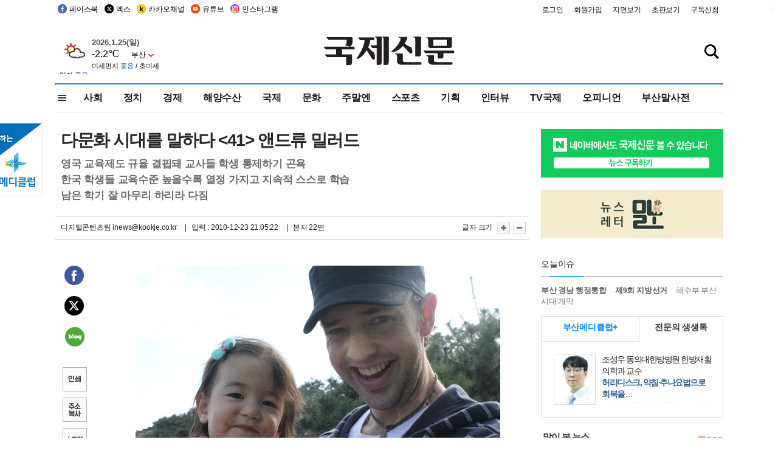

--- FILE ---
content_type: text/html; charset=utf-8
request_url: https://www.google.com/recaptcha/api2/aframe
body_size: 269
content:
<!DOCTYPE HTML><html><head><meta http-equiv="content-type" content="text/html; charset=UTF-8"></head><body><script nonce="R7jqok50wKEtI-W8FPY4-A">/** Anti-fraud and anti-abuse applications only. See google.com/recaptcha */ try{var clients={'sodar':'https://pagead2.googlesyndication.com/pagead/sodar?'};window.addEventListener("message",function(a){try{if(a.source===window.parent){var b=JSON.parse(a.data);var c=clients[b['id']];if(c){var d=document.createElement('img');d.src=c+b['params']+'&rc='+(localStorage.getItem("rc::a")?sessionStorage.getItem("rc::b"):"");window.document.body.appendChild(d);sessionStorage.setItem("rc::e",parseInt(sessionStorage.getItem("rc::e")||0)+1);localStorage.setItem("rc::h",'1769382397451');}}}catch(b){}});window.parent.postMessage("_grecaptcha_ready", "*");}catch(b){}</script></body></html>